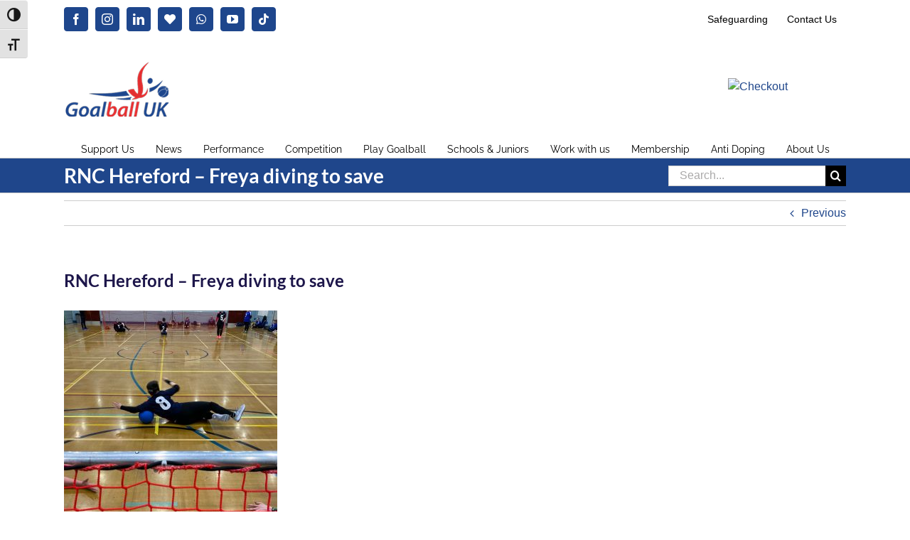

--- FILE ---
content_type: text/html; charset=UTF-8
request_url: https://goalballuk.com/intermediate-south-matchday-3-the-chase-is-on/rnc-hereford-freya-diving-to-save/
body_size: 17503
content:
<!DOCTYPE html>
<html class="avada-html-layout-wide avada-html-header-position-top" dir="ltr" lang="en-GB" prefix="og: https://ogp.me/ns#" prefix="og: http://ogp.me/ns# fb: http://ogp.me/ns/fb#">
<head>
	<meta http-equiv="X-UA-Compatible" content="IE=edge" />
	<meta http-equiv="Content-Type" content="text/html; charset=utf-8"/>
	<meta name="viewport" content="width=device-width, initial-scale=1" />
	<title>RNC Hereford – Freya diving to save - Goalball UK</title>
	<style>img:is([sizes="auto" i], [sizes^="auto," i]) { contain-intrinsic-size: 3000px 1500px }</style>
	
		<!-- All in One SEO 4.9.3 - aioseo.com -->
	<meta name="robots" content="max-image-preview:large" />
	<meta name="author" content="Goalball UK"/>
	<link rel="canonical" href="https://goalballuk.com/intermediate-south-matchday-3-the-chase-is-on/rnc-hereford-freya-diving-to-save/" />
	<meta name="generator" content="All in One SEO (AIOSEO) 4.9.3" />
		<meta property="og:locale" content="en_GB" />
		<meta property="og:site_name" content="Goalball UK - Transforming lives" />
		<meta property="og:type" content="article" />
		<meta property="og:title" content="RNC Hereford – Freya diving to save - Goalball UK" />
		<meta property="og:url" content="https://goalballuk.com/intermediate-south-matchday-3-the-chase-is-on/rnc-hereford-freya-diving-to-save/" />
		<meta property="article:published_time" content="2022-04-01T14:13:40+00:00" />
		<meta property="article:modified_time" content="2022-04-01T14:17:14+00:00" />
		<meta property="article:publisher" content="https://www.facebook.com/GoalballUK" />
		<meta name="twitter:card" content="summary_large_image" />
		<meta name="twitter:site" content="@GoalballUK" />
		<meta name="twitter:title" content="RNC Hereford – Freya diving to save - Goalball UK" />
		<meta name="twitter:creator" content="@GoalballUK" />
		<script type="application/ld+json" class="aioseo-schema">
			{"@context":"https:\/\/schema.org","@graph":[{"@type":"BreadcrumbList","@id":"https:\/\/goalballuk.com\/intermediate-south-matchday-3-the-chase-is-on\/rnc-hereford-freya-diving-to-save\/#breadcrumblist","itemListElement":[{"@type":"ListItem","@id":"https:\/\/goalballuk.com#listItem","position":1,"name":"Home","item":"https:\/\/goalballuk.com","nextItem":{"@type":"ListItem","@id":"https:\/\/goalballuk.com\/intermediate-south-matchday-3-the-chase-is-on\/rnc-hereford-freya-diving-to-save\/#listItem","name":"RNC Hereford &#8211; Freya diving to save"}},{"@type":"ListItem","@id":"https:\/\/goalballuk.com\/intermediate-south-matchday-3-the-chase-is-on\/rnc-hereford-freya-diving-to-save\/#listItem","position":2,"name":"RNC Hereford &#8211; Freya diving to save","previousItem":{"@type":"ListItem","@id":"https:\/\/goalballuk.com#listItem","name":"Home"}}]},{"@type":"ItemPage","@id":"https:\/\/goalballuk.com\/intermediate-south-matchday-3-the-chase-is-on\/rnc-hereford-freya-diving-to-save\/#itempage","url":"https:\/\/goalballuk.com\/intermediate-south-matchday-3-the-chase-is-on\/rnc-hereford-freya-diving-to-save\/","name":"RNC Hereford \u2013 Freya diving to save - Goalball UK","inLanguage":"en-GB","isPartOf":{"@id":"https:\/\/goalballuk.com\/#website"},"breadcrumb":{"@id":"https:\/\/goalballuk.com\/intermediate-south-matchday-3-the-chase-is-on\/rnc-hereford-freya-diving-to-save\/#breadcrumblist"},"author":{"@id":"https:\/\/goalballuk.com\/author\/gavinclausen\/#author"},"creator":{"@id":"https:\/\/goalballuk.com\/author\/gavinclausen\/#author"},"datePublished":"2022-04-01T15:13:40+01:00","dateModified":"2022-04-01T15:17:14+01:00"},{"@type":"Organization","@id":"https:\/\/goalballuk.com\/#organization","name":"Goalball UK","description":"Transforming lives","url":"https:\/\/goalballuk.com\/","logo":{"@type":"ImageObject","url":"https:\/\/goalballuk.com\/wp-content\/uploads\/2020\/03\/cropped-goalball_logo_square.jpg","@id":"https:\/\/goalballuk.com\/intermediate-south-matchday-3-the-chase-is-on\/rnc-hereford-freya-diving-to-save\/#organizationLogo","width":512,"height":512,"caption":"The goalball UK logo in red and blue on a white background"},"image":{"@id":"https:\/\/goalballuk.com\/intermediate-south-matchday-3-the-chase-is-on\/rnc-hereford-freya-diving-to-save\/#organizationLogo"},"sameAs":["https:\/\/www.facebook.com\/GoalballUK","https:\/\/twitter.com\/GoalballUK","https:\/\/www.instagram.com\/goalballuk\/","https:\/\/www.tiktok.com\/@goalballuk","https:\/\/www.youtube.com\/channel\/UC3ssPn9jizFD3cm5ABRwqtg","https:\/\/www.linkedin.com\/company\/goalballuk"]},{"@type":"Person","@id":"https:\/\/goalballuk.com\/author\/gavinclausen\/#author","url":"https:\/\/goalballuk.com\/author\/gavinclausen\/","name":"Goalball UK","image":{"@type":"ImageObject","@id":"https:\/\/goalballuk.com\/intermediate-south-matchday-3-the-chase-is-on\/rnc-hereford-freya-diving-to-save\/#authorImage","url":"https:\/\/secure.gravatar.com\/avatar\/dd504b660c6a6758e904b6406bee2ac25b086a694c88feff97ff030c2994625c?s=96&d=blank&r=g","width":96,"height":96,"caption":"Goalball UK"}},{"@type":"WebSite","@id":"https:\/\/goalballuk.com\/#website","url":"https:\/\/goalballuk.com\/","name":"Goalball UK","description":"Transforming lives","inLanguage":"en-GB","publisher":{"@id":"https:\/\/goalballuk.com\/#organization"}}]}
		</script>
		<!-- All in One SEO -->

<link rel="alternate" type="application/rss+xml" title="Goalball UK &raquo; Feed" href="https://goalballuk.com/feed/" />
<link rel="alternate" type="application/rss+xml" title="Goalball UK &raquo; Comments Feed" href="https://goalballuk.com/comments/feed/" />
<link rel="alternate" type="text/calendar" title="Goalball UK &raquo; iCal Feed" href="https://goalballuk.com/events/?ical=1" />
								<link rel="icon" href="https://goalballuk.com/wp-content/uploads/2020/03/player-logo.jpg" type="image/jpeg" />
		
					<!-- Apple Touch Icon -->
						<link rel="apple-touch-icon" sizes="180x180" href="https://goalballuk.com/wp-content/uploads/2020/03/player-logo.jpg" type="image/jpeg">
		
					<!-- Android Icon -->
						<link rel="icon" sizes="192x192" href="https://goalballuk.com/wp-content/uploads/2020/03/player-logo.jpg" type="image/jpeg">
		
					<!-- MS Edge Icon -->
						<meta name="msapplication-TileImage" content="https://goalballuk.com/wp-content/uploads/2020/03/player-logo.jpg" type="image/jpeg">
						<!-- This site uses the Google Analytics by MonsterInsights plugin v9.11.1 - Using Analytics tracking - https://www.monsterinsights.com/ -->
							<script src="//www.googletagmanager.com/gtag/js?id=G-BS934SQM6M"  data-cfasync="false" data-wpfc-render="false" type="text/javascript" async></script>
			<script data-cfasync="false" data-wpfc-render="false" type="text/javascript">
				var mi_version = '9.11.1';
				var mi_track_user = true;
				var mi_no_track_reason = '';
								var MonsterInsightsDefaultLocations = {"page_location":"https:\/\/goalballuk.com\/intermediate-south-matchday-3-the-chase-is-on\/rnc-hereford-freya-diving-to-save\/"};
								if ( typeof MonsterInsightsPrivacyGuardFilter === 'function' ) {
					var MonsterInsightsLocations = (typeof MonsterInsightsExcludeQuery === 'object') ? MonsterInsightsPrivacyGuardFilter( MonsterInsightsExcludeQuery ) : MonsterInsightsPrivacyGuardFilter( MonsterInsightsDefaultLocations );
				} else {
					var MonsterInsightsLocations = (typeof MonsterInsightsExcludeQuery === 'object') ? MonsterInsightsExcludeQuery : MonsterInsightsDefaultLocations;
				}

								var disableStrs = [
										'ga-disable-G-BS934SQM6M',
									];

				/* Function to detect opted out users */
				function __gtagTrackerIsOptedOut() {
					for (var index = 0; index < disableStrs.length; index++) {
						if (document.cookie.indexOf(disableStrs[index] + '=true') > -1) {
							return true;
						}
					}

					return false;
				}

				/* Disable tracking if the opt-out cookie exists. */
				if (__gtagTrackerIsOptedOut()) {
					for (var index = 0; index < disableStrs.length; index++) {
						window[disableStrs[index]] = true;
					}
				}

				/* Opt-out function */
				function __gtagTrackerOptout() {
					for (var index = 0; index < disableStrs.length; index++) {
						document.cookie = disableStrs[index] + '=true; expires=Thu, 31 Dec 2099 23:59:59 UTC; path=/';
						window[disableStrs[index]] = true;
					}
				}

				if ('undefined' === typeof gaOptout) {
					function gaOptout() {
						__gtagTrackerOptout();
					}
				}
								window.dataLayer = window.dataLayer || [];

				window.MonsterInsightsDualTracker = {
					helpers: {},
					trackers: {},
				};
				if (mi_track_user) {
					function __gtagDataLayer() {
						dataLayer.push(arguments);
					}

					function __gtagTracker(type, name, parameters) {
						if (!parameters) {
							parameters = {};
						}

						if (parameters.send_to) {
							__gtagDataLayer.apply(null, arguments);
							return;
						}

						if (type === 'event') {
														parameters.send_to = monsterinsights_frontend.v4_id;
							var hookName = name;
							if (typeof parameters['event_category'] !== 'undefined') {
								hookName = parameters['event_category'] + ':' + name;
							}

							if (typeof MonsterInsightsDualTracker.trackers[hookName] !== 'undefined') {
								MonsterInsightsDualTracker.trackers[hookName](parameters);
							} else {
								__gtagDataLayer('event', name, parameters);
							}
							
						} else {
							__gtagDataLayer.apply(null, arguments);
						}
					}

					__gtagTracker('js', new Date());
					__gtagTracker('set', {
						'developer_id.dZGIzZG': true,
											});
					if ( MonsterInsightsLocations.page_location ) {
						__gtagTracker('set', MonsterInsightsLocations);
					}
										__gtagTracker('config', 'G-BS934SQM6M', {"forceSSL":"true","link_attribution":"true"} );
										window.gtag = __gtagTracker;										(function () {
						/* https://developers.google.com/analytics/devguides/collection/analyticsjs/ */
						/* ga and __gaTracker compatibility shim. */
						var noopfn = function () {
							return null;
						};
						var newtracker = function () {
							return new Tracker();
						};
						var Tracker = function () {
							return null;
						};
						var p = Tracker.prototype;
						p.get = noopfn;
						p.set = noopfn;
						p.send = function () {
							var args = Array.prototype.slice.call(arguments);
							args.unshift('send');
							__gaTracker.apply(null, args);
						};
						var __gaTracker = function () {
							var len = arguments.length;
							if (len === 0) {
								return;
							}
							var f = arguments[len - 1];
							if (typeof f !== 'object' || f === null || typeof f.hitCallback !== 'function') {
								if ('send' === arguments[0]) {
									var hitConverted, hitObject = false, action;
									if ('event' === arguments[1]) {
										if ('undefined' !== typeof arguments[3]) {
											hitObject = {
												'eventAction': arguments[3],
												'eventCategory': arguments[2],
												'eventLabel': arguments[4],
												'value': arguments[5] ? arguments[5] : 1,
											}
										}
									}
									if ('pageview' === arguments[1]) {
										if ('undefined' !== typeof arguments[2]) {
											hitObject = {
												'eventAction': 'page_view',
												'page_path': arguments[2],
											}
										}
									}
									if (typeof arguments[2] === 'object') {
										hitObject = arguments[2];
									}
									if (typeof arguments[5] === 'object') {
										Object.assign(hitObject, arguments[5]);
									}
									if ('undefined' !== typeof arguments[1].hitType) {
										hitObject = arguments[1];
										if ('pageview' === hitObject.hitType) {
											hitObject.eventAction = 'page_view';
										}
									}
									if (hitObject) {
										action = 'timing' === arguments[1].hitType ? 'timing_complete' : hitObject.eventAction;
										hitConverted = mapArgs(hitObject);
										__gtagTracker('event', action, hitConverted);
									}
								}
								return;
							}

							function mapArgs(args) {
								var arg, hit = {};
								var gaMap = {
									'eventCategory': 'event_category',
									'eventAction': 'event_action',
									'eventLabel': 'event_label',
									'eventValue': 'event_value',
									'nonInteraction': 'non_interaction',
									'timingCategory': 'event_category',
									'timingVar': 'name',
									'timingValue': 'value',
									'timingLabel': 'event_label',
									'page': 'page_path',
									'location': 'page_location',
									'title': 'page_title',
									'referrer' : 'page_referrer',
								};
								for (arg in args) {
																		if (!(!args.hasOwnProperty(arg) || !gaMap.hasOwnProperty(arg))) {
										hit[gaMap[arg]] = args[arg];
									} else {
										hit[arg] = args[arg];
									}
								}
								return hit;
							}

							try {
								f.hitCallback();
							} catch (ex) {
							}
						};
						__gaTracker.create = newtracker;
						__gaTracker.getByName = newtracker;
						__gaTracker.getAll = function () {
							return [];
						};
						__gaTracker.remove = noopfn;
						__gaTracker.loaded = true;
						window['__gaTracker'] = __gaTracker;
					})();
									} else {
										console.log("");
					(function () {
						function __gtagTracker() {
							return null;
						}

						window['__gtagTracker'] = __gtagTracker;
						window['gtag'] = __gtagTracker;
					})();
									}
			</script>
							<!-- / Google Analytics by MonsterInsights -->
		<script type="text/javascript">
/* <![CDATA[ */
window._wpemojiSettings = {"baseUrl":"https:\/\/s.w.org\/images\/core\/emoji\/16.0.1\/72x72\/","ext":".png","svgUrl":"https:\/\/s.w.org\/images\/core\/emoji\/16.0.1\/svg\/","svgExt":".svg","source":{"concatemoji":"https:\/\/goalballuk.com\/wp-includes\/js\/wp-emoji-release.min.js?ver=6.8.3"}};
/*! This file is auto-generated */
!function(s,n){var o,i,e;function c(e){try{var t={supportTests:e,timestamp:(new Date).valueOf()};sessionStorage.setItem(o,JSON.stringify(t))}catch(e){}}function p(e,t,n){e.clearRect(0,0,e.canvas.width,e.canvas.height),e.fillText(t,0,0);var t=new Uint32Array(e.getImageData(0,0,e.canvas.width,e.canvas.height).data),a=(e.clearRect(0,0,e.canvas.width,e.canvas.height),e.fillText(n,0,0),new Uint32Array(e.getImageData(0,0,e.canvas.width,e.canvas.height).data));return t.every(function(e,t){return e===a[t]})}function u(e,t){e.clearRect(0,0,e.canvas.width,e.canvas.height),e.fillText(t,0,0);for(var n=e.getImageData(16,16,1,1),a=0;a<n.data.length;a++)if(0!==n.data[a])return!1;return!0}function f(e,t,n,a){switch(t){case"flag":return n(e,"\ud83c\udff3\ufe0f\u200d\u26a7\ufe0f","\ud83c\udff3\ufe0f\u200b\u26a7\ufe0f")?!1:!n(e,"\ud83c\udde8\ud83c\uddf6","\ud83c\udde8\u200b\ud83c\uddf6")&&!n(e,"\ud83c\udff4\udb40\udc67\udb40\udc62\udb40\udc65\udb40\udc6e\udb40\udc67\udb40\udc7f","\ud83c\udff4\u200b\udb40\udc67\u200b\udb40\udc62\u200b\udb40\udc65\u200b\udb40\udc6e\u200b\udb40\udc67\u200b\udb40\udc7f");case"emoji":return!a(e,"\ud83e\udedf")}return!1}function g(e,t,n,a){var r="undefined"!=typeof WorkerGlobalScope&&self instanceof WorkerGlobalScope?new OffscreenCanvas(300,150):s.createElement("canvas"),o=r.getContext("2d",{willReadFrequently:!0}),i=(o.textBaseline="top",o.font="600 32px Arial",{});return e.forEach(function(e){i[e]=t(o,e,n,a)}),i}function t(e){var t=s.createElement("script");t.src=e,t.defer=!0,s.head.appendChild(t)}"undefined"!=typeof Promise&&(o="wpEmojiSettingsSupports",i=["flag","emoji"],n.supports={everything:!0,everythingExceptFlag:!0},e=new Promise(function(e){s.addEventListener("DOMContentLoaded",e,{once:!0})}),new Promise(function(t){var n=function(){try{var e=JSON.parse(sessionStorage.getItem(o));if("object"==typeof e&&"number"==typeof e.timestamp&&(new Date).valueOf()<e.timestamp+604800&&"object"==typeof e.supportTests)return e.supportTests}catch(e){}return null}();if(!n){if("undefined"!=typeof Worker&&"undefined"!=typeof OffscreenCanvas&&"undefined"!=typeof URL&&URL.createObjectURL&&"undefined"!=typeof Blob)try{var e="postMessage("+g.toString()+"("+[JSON.stringify(i),f.toString(),p.toString(),u.toString()].join(",")+"));",a=new Blob([e],{type:"text/javascript"}),r=new Worker(URL.createObjectURL(a),{name:"wpTestEmojiSupports"});return void(r.onmessage=function(e){c(n=e.data),r.terminate(),t(n)})}catch(e){}c(n=g(i,f,p,u))}t(n)}).then(function(e){for(var t in e)n.supports[t]=e[t],n.supports.everything=n.supports.everything&&n.supports[t],"flag"!==t&&(n.supports.everythingExceptFlag=n.supports.everythingExceptFlag&&n.supports[t]);n.supports.everythingExceptFlag=n.supports.everythingExceptFlag&&!n.supports.flag,n.DOMReady=!1,n.readyCallback=function(){n.DOMReady=!0}}).then(function(){return e}).then(function(){var e;n.supports.everything||(n.readyCallback(),(e=n.source||{}).concatemoji?t(e.concatemoji):e.wpemoji&&e.twemoji&&(t(e.twemoji),t(e.wpemoji)))}))}((window,document),window._wpemojiSettings);
/* ]]> */
</script>
<style id='wp-emoji-styles-inline-css' type='text/css'>

	img.wp-smiley, img.emoji {
		display: inline !important;
		border: none !important;
		box-shadow: none !important;
		height: 1em !important;
		width: 1em !important;
		margin: 0 0.07em !important;
		vertical-align: -0.1em !important;
		background: none !important;
		padding: 0 !important;
	}
</style>
<link rel='stylesheet' id='aioseo/css/src/vue/standalone/blocks/table-of-contents/global.scss-css' href='https://goalballuk.com/wp-content/plugins/all-in-one-seo-pack/dist/Lite/assets/css/table-of-contents/global.e90f6d47.css?ver=4.9.3' type='text/css' media='all' />
<link rel='stylesheet' id='menu-image-css' href='https://goalballuk.com/wp-content/plugins/menu-image/includes/css/menu-image.css?ver=3.13' type='text/css' media='all' />
<link rel='stylesheet' id='dashicons-css' href='https://goalballuk.com/wp-includes/css/dashicons.min.css?ver=6.8.3' type='text/css' media='all' />
<link rel='stylesheet' id='contact-form-7-css' href='https://goalballuk.com/wp-content/plugins/contact-form-7/includes/css/styles.css?ver=6.1.4' type='text/css' media='all' />
<link rel='stylesheet' id='ui-font-css' href='https://goalballuk.com/wp-content/plugins/wp-accessibility/toolbar/fonts/css/a11y-toolbar.css?ver=2.2.6' type='text/css' media='all' />
<link rel='stylesheet' id='wpa-toolbar-css' href='https://goalballuk.com/wp-content/plugins/wp-accessibility/toolbar/css/a11y.css?ver=2.2.6' type='text/css' media='all' />
<style id='wpa-toolbar-inline-css' type='text/css'>
.a11y-toolbar ul li button { font-size: 1.2em !important; }
</style>
<link rel='stylesheet' id='ui-fontsize.css-css' href='https://goalballuk.com/wp-content/plugins/wp-accessibility/toolbar/css/a11y-fontsize.css?ver=2.2.6' type='text/css' media='all' />
<style id='ui-fontsize.css-inline-css' type='text/css'>
html { --wpa-font-size: clamp( 24px, 1.5rem, 36px ); --wpa-h1-size : clamp( 48px, 3rem, 72px ); --wpa-h2-size : clamp( 40px, 2.5rem, 60px ); --wpa-h3-size : clamp( 32px, 2rem, 48px ); --wpa-h4-size : clamp( 28px, 1.75rem, 42px ); --wpa-sub-list-size: 1.1em; --wpa-sub-sub-list-size: 1em; } 
</style>
<link rel='stylesheet' id='wpa-style-css' href='https://goalballuk.com/wp-content/plugins/wp-accessibility/css/wpa-style.css?ver=2.2.6' type='text/css' media='all' />
<style id='wpa-style-inline-css' type='text/css'>

.wpa-visible-ltr#skiplinks a,  .wpa-visible-ltr#skiplinks a:visited {
	
}
.wpa-visible-ltr#skiplinks a:active, .wpa-visible-ltr#skiplinks a:hover, .wpa-visible-ltr#skiplinks a:focus {
	
}
	:root { --admin-bar-top : 7px; }
</style>
<link rel='stylesheet' id='mc4wp-form-themes-css' href='https://goalballuk.com/wp-content/plugins/mailchimp-for-wp/assets/css/form-themes.css?ver=4.10.9' type='text/css' media='all' />
<link rel='stylesheet' id='recent-posts-widget-with-thumbnails-public-style-css' href='https://goalballuk.com/wp-content/plugins/recent-posts-widget-with-thumbnails/public.css?ver=7.1.1' type='text/css' media='all' />
<link rel='stylesheet' id='tablepress-default-css' href='https://goalballuk.com/wp-content/plugins/tablepress/css/build/default.css?ver=3.2.6' type='text/css' media='all' />
<link rel='stylesheet' id='fusion-dynamic-css-css' href='https://goalballuk.com/wp-content/uploads/fusion-styles/2913d480cfd53f16acd309681288511e.min.css?ver=3.14.2' type='text/css' media='all' />
<script type="text/javascript" src="https://goalballuk.com/wp-content/plugins/google-analytics-for-wordpress/assets/js/frontend-gtag.min.js?ver=9.11.1" id="monsterinsights-frontend-script-js" async="async" data-wp-strategy="async"></script>
<script data-cfasync="false" data-wpfc-render="false" type="text/javascript" id='monsterinsights-frontend-script-js-extra'>/* <![CDATA[ */
var monsterinsights_frontend = {"js_events_tracking":"true","download_extensions":"doc,pdf,ppt,zip,xls,docx,pptx,xlsx","inbound_paths":"[{\"path\":\"\\\/go\\\/\",\"label\":\"affiliate\"},{\"path\":\"\\\/recommend\\\/\",\"label\":\"affiliate\"}]","home_url":"https:\/\/goalballuk.com","hash_tracking":"false","v4_id":"G-BS934SQM6M"};/* ]]> */
</script>
<link rel="https://api.w.org/" href="https://goalballuk.com/wp-json/" /><link rel="alternate" title="JSON" type="application/json" href="https://goalballuk.com/wp-json/wp/v2/media/25526" /><link rel="EditURI" type="application/rsd+xml" title="RSD" href="https://goalballuk.com/xmlrpc.php?rsd" />
<meta name="generator" content="WordPress 6.8.3" />
<link rel='shortlink' href='https://goalballuk.com/?p=25526' />
<link rel="alternate" title="oEmbed (JSON)" type="application/json+oembed" href="https://goalballuk.com/wp-json/oembed/1.0/embed?url=https%3A%2F%2Fgoalballuk.com%2Fintermediate-south-matchday-3-the-chase-is-on%2Frnc-hereford-freya-diving-to-save%2F" />
<link rel="alternate" title="oEmbed (XML)" type="text/xml+oembed" href="https://goalballuk.com/wp-json/oembed/1.0/embed?url=https%3A%2F%2Fgoalballuk.com%2Fintermediate-south-matchday-3-the-chase-is-on%2Frnc-hereford-freya-diving-to-save%2F&#038;format=xml" />
<meta name="tec-api-version" content="v1"><meta name="tec-api-origin" content="https://goalballuk.com"><link rel="alternate" href="https://goalballuk.com/wp-json/tribe/events/v1/" /><style type="text/css" id="css-fb-visibility">@media screen and (max-width: 640px){.fusion-no-small-visibility{display:none !important;}body .sm-text-align-center{text-align:center !important;}body .sm-text-align-left{text-align:left !important;}body .sm-text-align-right{text-align:right !important;}body .sm-text-align-justify{text-align:justify !important;}body .sm-flex-align-center{justify-content:center !important;}body .sm-flex-align-flex-start{justify-content:flex-start !important;}body .sm-flex-align-flex-end{justify-content:flex-end !important;}body .sm-mx-auto{margin-left:auto !important;margin-right:auto !important;}body .sm-ml-auto{margin-left:auto !important;}body .sm-mr-auto{margin-right:auto !important;}body .fusion-absolute-position-small{position:absolute;width:100%;}.awb-sticky.awb-sticky-small{ position: sticky; top: var(--awb-sticky-offset,0); }}@media screen and (min-width: 641px) and (max-width: 1024px){.fusion-no-medium-visibility{display:none !important;}body .md-text-align-center{text-align:center !important;}body .md-text-align-left{text-align:left !important;}body .md-text-align-right{text-align:right !important;}body .md-text-align-justify{text-align:justify !important;}body .md-flex-align-center{justify-content:center !important;}body .md-flex-align-flex-start{justify-content:flex-start !important;}body .md-flex-align-flex-end{justify-content:flex-end !important;}body .md-mx-auto{margin-left:auto !important;margin-right:auto !important;}body .md-ml-auto{margin-left:auto !important;}body .md-mr-auto{margin-right:auto !important;}body .fusion-absolute-position-medium{position:absolute;width:100%;}.awb-sticky.awb-sticky-medium{ position: sticky; top: var(--awb-sticky-offset,0); }}@media screen and (min-width: 1025px){.fusion-no-large-visibility{display:none !important;}body .lg-text-align-center{text-align:center !important;}body .lg-text-align-left{text-align:left !important;}body .lg-text-align-right{text-align:right !important;}body .lg-text-align-justify{text-align:justify !important;}body .lg-flex-align-center{justify-content:center !important;}body .lg-flex-align-flex-start{justify-content:flex-start !important;}body .lg-flex-align-flex-end{justify-content:flex-end !important;}body .lg-mx-auto{margin-left:auto !important;margin-right:auto !important;}body .lg-ml-auto{margin-left:auto !important;}body .lg-mr-auto{margin-right:auto !important;}body .fusion-absolute-position-large{position:absolute;width:100%;}.awb-sticky.awb-sticky-large{ position: sticky; top: var(--awb-sticky-offset,0); }}</style><style type="text/css" id="custom-background-css">
body.custom-background { background-color: #ffffff; }
</style>
			<script type="text/javascript">
			var doc = document.documentElement;
			doc.setAttribute( 'data-useragent', navigator.userAgent );
		</script>
		<script>
  (function(i,s,o,g,r,a,m){i['GoogleAnalyticsObject']=r;i[r]=i[r]||function(){
  (i[r].q=i[r].q||[]).push(arguments)},i[r].l=1*new Date();a=s.createElement(o),
  m=s.getElementsByTagName(o)[0];a.async=1;a.src=g;m.parentNode.insertBefore(a,m)
  })(window,document,'script','//www.google-analytics.com/analytics.js','ga');
 
  ga('create', 'UA-58860700-1', 'auto');
  ga('send', 'pageview');
 
</script>
	</head>

<body data-rsssl=1 class="attachment wp-singular attachment-template-default single single-attachment postid-25526 attachmentid-25526 attachment-jpeg custom-background wp-theme-Avada wpa-excerpt tribe-no-js fusion-image-hovers fusion-pagination-sizing fusion-button_type-flat fusion-button_span-no fusion-button_gradient-linear avada-image-rollover-circle-no avada-image-rollover-no fusion-body ltr no-tablet-sticky-header no-mobile-sticky-header avada-has-rev-slider-styles fusion-disable-outline fusion-sub-menu-fade mobile-logo-pos-left layout-wide-mode avada-has-boxed-modal-shadow-none layout-scroll-offset-full avada-has-zero-margin-offset-top fusion-top-header menu-text-align-center mobile-menu-design-modern fusion-show-pagination-text fusion-header-layout-v4 avada-responsive avada-footer-fx-none avada-menu-highlight-style-bar fusion-search-form-classic fusion-main-menu-search-overlay fusion-avatar-square avada-sticky-shrinkage avada-dropdown-styles avada-blog-layout-grid avada-blog-archive-layout-grid avada-ec-not-100-width avada-ec-meta-layout-sidebar avada-header-shadow-no avada-menu-icon-position-left avada-has-megamenu-shadow avada-has-mainmenu-dropdown-divider avada-has-mobile-menu-search avada-has-titlebar-bar_and_content avada-has-pagination-padding avada-flyout-menu-direction-fade avada-ec-views-v2" data-awb-post-id="25526">
		<a class="skip-link screen-reader-text" href="#content">Skip to content</a>

	<div id="boxed-wrapper">
		
		<div id="wrapper" class="fusion-wrapper">
			<div id="home" style="position:relative;top:-1px;"></div>
							
					
			<header class="fusion-header-wrapper">
				<div class="fusion-header-v4 fusion-logo-alignment fusion-logo-left fusion-sticky-menu- fusion-sticky-logo-1 fusion-mobile-logo-1 fusion-sticky-menu-only fusion-header-menu-align-center fusion-mobile-menu-design-modern">
					
<div class="fusion-secondary-header">
	<div class="fusion-row">
					<div class="fusion-alignleft">
				<div class="fusion-social-links-header"><div class="fusion-social-networks boxed-icons"><div class="fusion-social-networks-wrapper"><a  class="fusion-social-network-icon fusion-tooltip fusion-facebook awb-icon-facebook" style data-placement="top" data-title="Facebook" data-toggle="tooltip" title="Facebook" href="https://www.facebook.com/GoalballUK" target="_blank" rel="noreferrer"><span class="screen-reader-text">Facebook</span></a><a  class="fusion-social-network-icon fusion-tooltip fusion-instagram awb-icon-instagram" style data-placement="top" data-title="Instagram" data-toggle="tooltip" title="Instagram" href="https://www.instagram.com/goalballuk/" target="_blank" rel="noopener noreferrer"><span class="screen-reader-text">Instagram</span></a><a  class="fusion-social-network-icon fusion-tooltip fusion-linkedin awb-icon-linkedin" style data-placement="top" data-title="LinkedIn" data-toggle="tooltip" title="LinkedIn" href="https://www.linkedin.com/company/goalballuk" target="_blank" rel="noopener noreferrer"><span class="screen-reader-text">LinkedIn</span></a><a  class="awb-custom-icon fusion-social-network-icon fusion-tooltip fa-heart fas" style="position:relative;" data-placement="top" data-title="Blue.Sky" data-toggle="tooltip" title="Blue.Sky" href="https://bsky.app/profile/goalballuk.bsky.social" target="_blank" rel="noopener noreferrer"><span class="screen-reader-text">Blue.Sky</span></a><a  class="fusion-social-network-icon fusion-tooltip fa-whatsapp fab" style data-placement="top" data-title="WhatsApp" data-toggle="tooltip" title="WhatsApp" href="https://whatsapp.com/channel/0029VantZM65Ui2UWPHMea0X" target="_blank" rel="noopener noreferrer"><span class="screen-reader-text">WhatsApp</span></a><a  class="fusion-social-network-icon fusion-tooltip fusion-youtube awb-icon-youtube" style data-placement="top" data-title="YouTube" data-toggle="tooltip" title="YouTube" href="https://www.youtube.com/channel/UC3ssPn9jizFD3cm5ABRwqtg" target="_blank" rel="noopener noreferrer"><span class="screen-reader-text">YouTube</span></a><a  class="fusion-social-network-icon fusion-tooltip fusion-tiktok awb-icon-tiktok fusion-last-social-icon" style data-placement="top" data-title="Tiktok" data-toggle="tooltip" title="Tiktok" href="https://www.tiktok.com/@goalballuk" target="_blank" rel="noopener noreferrer"><span class="screen-reader-text">Tiktok</span></a></div></div></div>			</div>
							<div class="fusion-alignright">
				<nav class="fusion-secondary-menu" role="navigation" aria-label="Secondary Menu"><ul id="menu-top" class="menu"><li  id="menu-item-41084"  class="menu-item menu-item-type-post_type menu-item-object-page menu-item-41084"  data-item-id="41084"><a  href="https://goalballuk.com/safeguarding/" class="fusion-bar-highlight"><span class="menu-text">Safeguarding</span></a></li><li  id="menu-item-41085"  class="menu-item menu-item-type-post_type menu-item-object-page menu-item-41085"  data-item-id="41085"><a  href="https://goalballuk.com/about-us/contact-us/" class="fusion-bar-highlight"><span class="menu-text">Contact Us</span></a></li></ul></nav><nav class="fusion-mobile-nav-holder fusion-mobile-menu-text-align-left" aria-label="Secondary Mobile Menu"></nav>			</div>
			</div>
</div>
<div class="fusion-header-sticky-height"></div>
<div class="fusion-sticky-header-wrapper"> <!-- start fusion sticky header wrapper -->
	<div class="fusion-header">
		<div class="fusion-row">
							<div class="fusion-logo" data-margin-top="0px" data-margin-bottom="0px" data-margin-left="0px" data-margin-right="0px">
			<a class="fusion-logo-link"  href="https://goalballuk.com/" >

						<!-- standard logo -->
			<img src="https://goalballuk.com/wp-content/uploads/2014/11/goalballuk_logo3.png" srcset="https://goalballuk.com/wp-content/uploads/2014/11/goalballuk_logo3.png 1x, https://goalballuk.com/wp-content/uploads/2014/11/img-goalball-logo-retina.png 2x" width="148" height="80" style="max-height:80px;height:auto;" alt="Goalball UK Logo" data-retina_logo_url="https://goalballuk.com/wp-content/uploads/2014/11/img-goalball-logo-retina.png" class="fusion-standard-logo" />

											<!-- mobile logo -->
				<img src="https://goalballuk.com/wp-content/uploads/2014/11/goalballuk_logo3.png" srcset="https://goalballuk.com/wp-content/uploads/2014/11/goalballuk_logo3.png 1x, https://goalballuk.com/wp-content/uploads/2014/11/img-goalball-logo-retina.png 2x" width="148" height="80" style="max-height:80px;height:auto;" alt="Goalball UK Logo" data-retina_logo_url="https://goalballuk.com/wp-content/uploads/2014/11/img-goalball-logo-retina.png" class="fusion-mobile-logo" />
			
											<!-- sticky header logo -->
				<img src="https://goalballuk.com/wp-content/uploads/2014/11/goalballuk_logo3.png" srcset="https://goalballuk.com/wp-content/uploads/2014/11/goalballuk_logo3.png 1x, https://goalballuk.com/wp-content/uploads/2014/11/img-goalball-logo-retina.png 2x" width="148" height="80" style="max-height:80px;height:auto;" alt="Goalball UK Logo" data-retina_logo_url="https://goalballuk.com/wp-content/uploads/2014/11/img-goalball-logo-retina.png" class="fusion-sticky-logo" />
					</a>
		
<div class="fusion-header-content-3-wrapper">
			<div class="fusion-header-banner">
			<style type="text/css">
a.cc-donation-button-small {
position : relative;
display : block;
height : 31px;
width :166px;
}

 a.cc-donation-button-small > img {
position : absolute;
border : none;
}

 a.cc-donation-button-small > img.cc-hover {
display : none;
}

 a.cc-donation-button-small:hover > img.cc-hover {
display : block;
}
</style>
<a class='cc-donation-button-small' href='https://goalballuk.enthuse.com/donate' target='_blank'>
<img alt='Checkout' src='https://app.enthuse.com/content/images/checkout/buttons-ent/btn_checkout_donate_sm/btn_checkout_donate_sm_004c8e.png' />
</a>		</div>
	</div>
</div>
								<div class="fusion-mobile-menu-icons">
							<a href="#" class="fusion-icon awb-icon-bars" aria-label="Toggle mobile menu" aria-expanded="false"></a>
		
					<a href="#" class="fusion-icon awb-icon-search" aria-label="Toggle mobile search"></a>
		
		
			</div>
			
					</div>
	</div>
	<div class="fusion-secondary-main-menu">
		<div class="fusion-row">
			<nav class="fusion-main-menu" aria-label="Main Menu"><div class="fusion-overlay-search">		<form role="search" class="searchform fusion-search-form  fusion-search-form-classic" method="get" action="https://goalballuk.com/">
			<div class="fusion-search-form-content">

				
				<div class="fusion-search-field search-field">
					<label><span class="screen-reader-text">Search for:</span>
													<input type="search" value="" name="s" class="s" placeholder="Search..." required aria-required="true" aria-label="Search..."/>
											</label>
				</div>
				<div class="fusion-search-button search-button">
					<input type="submit" class="fusion-search-submit searchsubmit" aria-label="Search" value="&#xf002;" />
									</div>

				
			</div>


			
		</form>
		<div class="fusion-search-spacer"></div><a href="#" role="button" aria-label="Close Search" class="fusion-close-search"></a></div><ul id="menu-main-nav" class="fusion-menu"><li  id="menu-item-22074"  class="menu-item menu-item-type-post_type menu-item-object-page menu-item-22074"  data-item-id="22074"><a  href="https://goalballuk.com/support-us/" class="fusion-bar-highlight"><span class="menu-text">Support Us</span></a></li><li  id="menu-item-11028"  class="menu-item menu-item-type-post_type menu-item-object-page current_page_parent menu-item-11028"  data-item-id="11028"><a  href="https://goalballuk.com/news/" class="fusion-bar-highlight"><span class="menu-text">News</span></a></li><li  id="menu-item-27712"  class="menu-item menu-item-type-post_type menu-item-object-page menu-item-27712"  data-item-id="27712"><a  href="https://goalballuk.com/performance/" class="fusion-bar-highlight"><span class="menu-text">Performance</span></a></li><li  id="menu-item-11020"  class="menu-item menu-item-type-post_type menu-item-object-page menu-item-11020"  data-item-id="11020"><a  href="https://goalballuk.com/competition/" class="fusion-bar-highlight"><span class="menu-text">Competition</span></a></li><li  id="menu-item-11021"  class="menu-item menu-item-type-post_type menu-item-object-page menu-item-11021"  data-item-id="11021"><a  href="https://goalballuk.com/the-sport/" class="fusion-bar-highlight"><span class="menu-text">Play Goalball</span></a></li><li  id="menu-item-17365"  class="menu-item menu-item-type-post_type menu-item-object-page menu-item-17365"  data-item-id="17365"><a  href="https://goalballuk.com/school/" class="fusion-bar-highlight"><span class="menu-text">Schools &#038; Juniors</span></a></li><li  id="menu-item-18555"  class="menu-item menu-item-type-post_type menu-item-object-page menu-item-18555"  data-item-id="18555"><a  href="https://goalballuk.com/work-with-us/" class="fusion-bar-highlight"><span class="menu-text">Work with us</span></a></li><li  id="menu-item-23619"  class="menu-item menu-item-type-post_type menu-item-object-page menu-item-23619"  data-item-id="23619"><a  href="https://goalballuk.com/membership/" class="fusion-bar-highlight"><span class="menu-text">Membership</span></a></li><li  id="menu-item-24763"  class="menu-item menu-item-type-post_type menu-item-object-page menu-item-24763"  data-item-id="24763"><a  href="https://goalballuk.com/anti-doping/" class="fusion-bar-highlight"><span class="menu-text">Anti Doping</span></a></li><li  id="menu-item-22407"  class="menu-item menu-item-type-post_type menu-item-object-page menu-item-22407"  data-item-id="22407"><a  href="https://goalballuk.com/about-us/" class="fusion-bar-highlight"><span class="menu-text">About Us</span></a></li></ul></nav>
<nav class="fusion-mobile-nav-holder fusion-mobile-menu-text-align-left" aria-label="Main Menu Mobile"></nav>

			
<div class="fusion-clearfix"></div>
<div class="fusion-mobile-menu-search">
			<form role="search" class="searchform fusion-search-form  fusion-search-form-classic" method="get" action="https://goalballuk.com/">
			<div class="fusion-search-form-content">

				
				<div class="fusion-search-field search-field">
					<label><span class="screen-reader-text">Search for:</span>
													<input type="search" value="" name="s" class="s" placeholder="Search..." required aria-required="true" aria-label="Search..."/>
											</label>
				</div>
				<div class="fusion-search-button search-button">
					<input type="submit" class="fusion-search-submit searchsubmit" aria-label="Search" value="&#xf002;" />
									</div>

				
			</div>


			
		</form>
		</div>
		</div>
	</div>
</div> <!-- end fusion sticky header wrapper -->
				</div>
				<div class="fusion-clearfix"></div>
			</header>
								
							<div id="sliders-container" class="fusion-slider-visibility">
					</div>
				
					
							
			<section class="avada-page-titlebar-wrapper" aria-labelledby="awb-ptb-heading">
	<div class="fusion-page-title-bar fusion-page-title-bar-search fusion-page-title-bar-left">
		<div class="fusion-page-title-row">
			<div class="fusion-page-title-wrapper">
				<div class="fusion-page-title-captions">

																							<h1 id="awb-ptb-heading" class="entry-title">RNC Hereford &#8211; Freya diving to save</h1>

											
					
				</div>

															<div class="fusion-page-title-secondary">
									<form role="search" class="searchform fusion-search-form  fusion-search-form-classic" method="get" action="https://goalballuk.com/">
			<div class="fusion-search-form-content">

				
				<div class="fusion-search-field search-field">
					<label><span class="screen-reader-text">Search for:</span>
													<input type="search" value="" name="s" class="s" placeholder="Search..." required aria-required="true" aria-label="Search..."/>
											</label>
				</div>
				<div class="fusion-search-button search-button">
					<input type="submit" class="fusion-search-submit searchsubmit" aria-label="Search" value="&#xf002;" />
									</div>

				
			</div>


			
		</form>
								</div>
									
			</div>
		</div>
	</div>
</section>

						<main id="main" class="clearfix ">
				<div class="fusion-row" style="">

<section id="content" style="width: 100%;">
			<div class="single-navigation clearfix">
			<a href="https://goalballuk.com/intermediate-south-matchday-3-the-chase-is-on/" rel="prev">Previous</a>					</div>
	
					<article id="post-25526" class="post post-25526 attachment type-attachment status-inherit hentry">
																		<h2 class="entry-title fusion-post-title">RNC Hereford &#8211; Freya diving to save</h2>							
				
						<div class="post-content">
				<p class="attachment"><a data-rel="iLightbox[postimages]" data-title="" data-caption="" href='https://goalballuk.com/wp-content/uploads/2022/04/RNC-Hereford-Freya-diving-to-save.jpg'><img fetchpriority="high" decoding="async" width="300" height="294" src="https://goalballuk.com/wp-content/uploads/2022/04/RNC-Hereford-Freya-diving-to-save-300x294.jpg" class="attachment-medium size-medium lazyload" alt="Freya Gavin of RNC Hereford diving to save a shot, wearing the number 8 jersey in the centre of court." srcset="data:image/svg+xml,%3Csvg%20xmlns%3D%27http%3A%2F%2Fwww.w3.org%2F2000%2Fsvg%27%20width%3D%272048%27%20height%3D%272010%27%20viewBox%3D%270%200%202048%202010%27%3E%3Crect%20width%3D%272048%27%20height%3D%272010%27%20fill-opacity%3D%220%22%2F%3E%3C%2Fsvg%3E" data-orig-src="https://goalballuk.com/wp-content/uploads/2022/04/RNC-Hereford-Freya-diving-to-save-300x294.jpg" data-srcset="https://goalballuk.com/wp-content/uploads/2022/04/RNC-Hereford-Freya-diving-to-save-24x24.jpg 24w, https://goalballuk.com/wp-content/uploads/2022/04/RNC-Hereford-Freya-diving-to-save-36x36.jpg 36w, https://goalballuk.com/wp-content/uploads/2022/04/RNC-Hereford-Freya-diving-to-save-48x48.jpg 48w, https://goalballuk.com/wp-content/uploads/2022/04/RNC-Hereford-Freya-diving-to-save-66x66.jpg 66w, https://goalballuk.com/wp-content/uploads/2022/04/RNC-Hereford-Freya-diving-to-save-200x196.jpg 200w, https://goalballuk.com/wp-content/uploads/2022/04/RNC-Hereford-Freya-diving-to-save-300x294.jpg 300w, https://goalballuk.com/wp-content/uploads/2022/04/RNC-Hereford-Freya-diving-to-save-400x393.jpg 400w, https://goalballuk.com/wp-content/uploads/2022/04/RNC-Hereford-Freya-diving-to-save-600x589.jpg 600w, https://goalballuk.com/wp-content/uploads/2022/04/RNC-Hereford-Freya-diving-to-save-768x754.jpg 768w, https://goalballuk.com/wp-content/uploads/2022/04/RNC-Hereford-Freya-diving-to-save-800x785.jpg 800w, https://goalballuk.com/wp-content/uploads/2022/04/RNC-Hereford-Freya-diving-to-save-1024x1005.jpg 1024w, https://goalballuk.com/wp-content/uploads/2022/04/RNC-Hereford-Freya-diving-to-save-1200x1178.jpg 1200w, https://goalballuk.com/wp-content/uploads/2022/04/RNC-Hereford-Freya-diving-to-save-1536x1508.jpg 1536w" data-sizes="auto" /></a></p>
							</div>

												<div class="fusion-meta-info"><div class="fusion-meta-info-wrapper"><span class="vcard rich-snippet-hidden"><span class="fn"><a href="https://goalballuk.com/author/gavinclausen/" title="Posts by Goalball UK" rel="author">Goalball UK</a></span></span><span class="updated rich-snippet-hidden">2022-04-01T15:17:14+01:00</span><span>April 1st, 2022</span><span class="fusion-inline-sep">|</span></div></div>													<div class="fusion-sharing-box fusion-theme-sharing-box fusion-single-sharing-box">
		<h4>Share This!</h4>
		<div class="fusion-social-networks boxed-icons"><div class="fusion-social-networks-wrapper"><a  class="fusion-social-network-icon fusion-tooltip fusion-facebook awb-icon-facebook" style="color:var(--sharing_social_links_icon_color);background-color:var(--sharing_social_links_box_color);border-color:var(--sharing_social_links_box_color);" data-placement="top" data-title="Facebook" data-toggle="tooltip" title="Facebook" href="https://www.facebook.com/sharer.php?u=https%3A%2F%2Fgoalballuk.com%2Fintermediate-south-matchday-3-the-chase-is-on%2Frnc-hereford-freya-diving-to-save%2F&amp;t=RNC%20Hereford%20%E2%80%93%20Freya%20diving%20to%20save" target="_blank" rel="noreferrer"><span class="screen-reader-text">Facebook</span></a><a  class="fusion-social-network-icon fusion-tooltip fusion-reddit awb-icon-reddit" style="color:var(--sharing_social_links_icon_color);background-color:var(--sharing_social_links_box_color);border-color:var(--sharing_social_links_box_color);" data-placement="top" data-title="Reddit" data-toggle="tooltip" title="Reddit" href="https://reddit.com/submit?url=https://goalballuk.com/intermediate-south-matchday-3-the-chase-is-on/rnc-hereford-freya-diving-to-save/&amp;title=RNC%20Hereford%20%E2%80%93%20Freya%20diving%20to%20save" target="_blank" rel="noopener noreferrer"><span class="screen-reader-text">Reddit</span></a><a  class="fusion-social-network-icon fusion-tooltip fusion-linkedin awb-icon-linkedin" style="color:var(--sharing_social_links_icon_color);background-color:var(--sharing_social_links_box_color);border-color:var(--sharing_social_links_box_color);" data-placement="top" data-title="LinkedIn" data-toggle="tooltip" title="LinkedIn" href="https://www.linkedin.com/shareArticle?mini=true&amp;url=https%3A%2F%2Fgoalballuk.com%2Fintermediate-south-matchday-3-the-chase-is-on%2Frnc-hereford-freya-diving-to-save%2F&amp;title=RNC%20Hereford%20%E2%80%93%20Freya%20diving%20to%20save&amp;summary=" target="_blank" rel="noopener noreferrer"><span class="screen-reader-text">LinkedIn</span></a><a  class="fusion-social-network-icon fusion-tooltip fusion-whatsapp awb-icon-whatsapp" style="color:var(--sharing_social_links_icon_color);background-color:var(--sharing_social_links_box_color);border-color:var(--sharing_social_links_box_color);" data-placement="top" data-title="WhatsApp" data-toggle="tooltip" title="WhatsApp" href="https://api.whatsapp.com/send?text=https%3A%2F%2Fgoalballuk.com%2Fintermediate-south-matchday-3-the-chase-is-on%2Frnc-hereford-freya-diving-to-save%2F" target="_blank" rel="noopener noreferrer"><span class="screen-reader-text">WhatsApp</span></a><a  class="fusion-social-network-icon fusion-tooltip fusion-mail awb-icon-mail fusion-last-social-icon" style="color:var(--sharing_social_links_icon_color);background-color:var(--sharing_social_links_box_color);border-color:var(--sharing_social_links_box_color);" data-placement="top" data-title="Email" data-toggle="tooltip" title="Email" href="mailto:?body=https://goalballuk.com/intermediate-south-matchday-3-the-chase-is-on/rnc-hereford-freya-diving-to-save/&amp;subject=RNC%20Hereford%20%E2%80%93%20Freya%20diving%20to%20save" target="_self" rel="noopener noreferrer"><span class="screen-reader-text">Email</span></a><div class="fusion-clearfix"></div></div></div>	</div>
													
																	</article>
	</section>
						
					</div>  <!-- fusion-row -->
				</main>  <!-- #main -->
				
				
								
					
		<div class="fusion-footer">
					
	<footer class="fusion-footer-widget-area fusion-widget-area fusion-footer-widget-area-center">
		<div class="fusion-row">
			<div class="fusion-columns fusion-columns-5 fusion-widget-area">
				
																									<div class="fusion-column col-lg-2 col-md-2 col-sm-2">
							<section id="media_image-2" class="fusion-footer-widget-column widget widget_media_image" style="border-style: solid;border-color:transparent;border-width:0px;"><a href="https://www.sportengland.org/"><img width="300" height="122" src="https://goalballuk.com/wp-content/uploads/2019/08/Sport-England-Logo-300x122.png" class="image wp-image-17396  attachment-medium size-medium lazyload" alt="Sport England logo" style="max-width: 100%; height: auto;" decoding="async" srcset="data:image/svg+xml,%3Csvg%20xmlns%3D%27http%3A%2F%2Fwww.w3.org%2F2000%2Fsvg%27%20width%3D%271876%27%20height%3D%27763%27%20viewBox%3D%270%200%201876%20763%27%3E%3Crect%20width%3D%271876%27%20height%3D%27763%27%20fill-opacity%3D%220%22%2F%3E%3C%2Fsvg%3E" data-orig-src="https://goalballuk.com/wp-content/uploads/2019/08/Sport-England-Logo-300x122.png" data-srcset="https://goalballuk.com/wp-content/uploads/2019/08/Sport-England-Logo-32x13.png 32w, https://goalballuk.com/wp-content/uploads/2019/08/Sport-England-Logo-128x52.png 128w, https://goalballuk.com/wp-content/uploads/2019/08/Sport-England-Logo-200x81.png 200w, https://goalballuk.com/wp-content/uploads/2019/08/Sport-England-Logo-300x122.png 300w, https://goalballuk.com/wp-content/uploads/2019/08/Sport-England-Logo-400x163.png 400w, https://goalballuk.com/wp-content/uploads/2019/08/Sport-England-Logo-600x244.png 600w, https://goalballuk.com/wp-content/uploads/2019/08/Sport-England-Logo-669x272.png 669w, https://goalballuk.com/wp-content/uploads/2019/08/Sport-England-Logo-768x312.png 768w, https://goalballuk.com/wp-content/uploads/2019/08/Sport-England-Logo-800x325.png 800w, https://goalballuk.com/wp-content/uploads/2019/08/Sport-England-Logo-1024x416.png 1024w, https://goalballuk.com/wp-content/uploads/2019/08/Sport-England-Logo-1200x488.png 1200w, https://goalballuk.com/wp-content/uploads/2019/08/Sport-England-Logo.png 1876w" data-sizes="auto" /></a><div style="clear:both;"></div></section>																					</div>
																										<div class="fusion-column col-lg-2 col-md-2 col-sm-2">
							<section id="media_image-8" class="fusion-footer-widget-column widget widget_media_image" style="border-style: solid;border-color:transparent;border-width:0px;"><a href="https://www.national-lottery.co.uk/"><img width="200" height="123" src="https://goalballuk.com/wp-content/uploads/2022/04/the-national-lottery-regular-landscape-colour-rgb-200x123.png" class="image wp-image-25699  attachment-fusion-200 size-fusion-200 lazyload" alt="National Lottery logo of crossed fingers with blue stars behind" style="max-width: 100%; height: auto;" decoding="async" srcset="data:image/svg+xml,%3Csvg%20xmlns%3D%27http%3A%2F%2Fwww.w3.org%2F2000%2Fsvg%27%20width%3D%273400%27%20height%3D%272090%27%20viewBox%3D%270%200%203400%202090%27%3E%3Crect%20width%3D%273400%27%20height%3D%272090%27%20fill-opacity%3D%220%22%2F%3E%3C%2Fsvg%3E" data-orig-src="https://goalballuk.com/wp-content/uploads/2022/04/the-national-lottery-regular-landscape-colour-rgb-200x123.png" data-srcset="https://goalballuk.com/wp-content/uploads/2022/04/the-national-lottery-regular-landscape-colour-rgb-24x15.png 24w, https://goalballuk.com/wp-content/uploads/2022/04/the-national-lottery-regular-landscape-colour-rgb-36x22.png 36w, https://goalballuk.com/wp-content/uploads/2022/04/the-national-lottery-regular-landscape-colour-rgb-48x30.png 48w, https://goalballuk.com/wp-content/uploads/2022/04/the-national-lottery-regular-landscape-colour-rgb-200x123.png 200w, https://goalballuk.com/wp-content/uploads/2022/04/the-national-lottery-regular-landscape-colour-rgb-300x184.png 300w, https://goalballuk.com/wp-content/uploads/2022/04/the-national-lottery-regular-landscape-colour-rgb-400x246.png 400w, https://goalballuk.com/wp-content/uploads/2022/04/the-national-lottery-regular-landscape-colour-rgb-600x369.png 600w, https://goalballuk.com/wp-content/uploads/2022/04/the-national-lottery-regular-landscape-colour-rgb-768x472.png 768w, https://goalballuk.com/wp-content/uploads/2022/04/the-national-lottery-regular-landscape-colour-rgb-800x492.png 800w, https://goalballuk.com/wp-content/uploads/2022/04/the-national-lottery-regular-landscape-colour-rgb-1024x629.png 1024w, https://goalballuk.com/wp-content/uploads/2022/04/the-national-lottery-regular-landscape-colour-rgb-1200x738.png 1200w, https://goalballuk.com/wp-content/uploads/2022/04/the-national-lottery-regular-landscape-colour-rgb-1536x944.png 1536w" data-sizes="auto" /></a><div style="clear:both;"></div></section>																					</div>
																										<div class="fusion-column col-lg-2 col-md-2 col-sm-2">
							<section id="contact_info-widget-6" class="fusion-footer-widget-column widget contact_info" style="border-style: solid;border-color:transparent;border-width:0px;"><h4 class="widget-title">Contact us</h4>
		<div class="contact-info-container">
							<p class="address">EIS, Coleridge Road, Sheffield. S9 5DA</p>
			
			
			
			
												<p class="email">Email: <a href="mailto:enq&#117;&#105;ries&#64;g&#111;&#97;l&#98;&#97;lluk.&#99;&#111;&#109;">enquiries@goalballuk.com</a></p>
							
							<p class="web">Web: <a href="https://goalballuk.com/">https://goalballuk.com/</a></p>
					</div>
		<div style="clear:both;"></div></section>																					</div>
																										<div class="fusion-column col-lg-2 col-md-2 col-sm-2">
							<section id="media_image-9" class="fusion-footer-widget-column widget widget_media_image" style="border-style: solid;border-color:transparent;border-width:0px;"><a href="https://www.uksport.gov.uk/"><img width="300" height="167" src="https://goalballuk.com/wp-content/uploads/2022/03/uk-sport-logo-vector-300x167.png" class="image wp-image-25511  attachment-medium size-medium lazyload" alt="UK Sport logo" style="max-width: 100%; height: auto;" decoding="async" srcset="data:image/svg+xml,%3Csvg%20xmlns%3D%27http%3A%2F%2Fwww.w3.org%2F2000%2Fsvg%27%20width%3D%27900%27%20height%3D%27500%27%20viewBox%3D%270%200%20900%20500%27%3E%3Crect%20width%3D%27900%27%20height%3D%27500%27%20fill-opacity%3D%220%22%2F%3E%3C%2Fsvg%3E" data-orig-src="https://goalballuk.com/wp-content/uploads/2022/03/uk-sport-logo-vector-300x167.png" data-srcset="https://goalballuk.com/wp-content/uploads/2022/03/uk-sport-logo-vector-24x13.png 24w, https://goalballuk.com/wp-content/uploads/2022/03/uk-sport-logo-vector-36x20.png 36w, https://goalballuk.com/wp-content/uploads/2022/03/uk-sport-logo-vector-48x27.png 48w, https://goalballuk.com/wp-content/uploads/2022/03/uk-sport-logo-vector-200x111.png 200w, https://goalballuk.com/wp-content/uploads/2022/03/uk-sport-logo-vector-300x167.png 300w, https://goalballuk.com/wp-content/uploads/2022/03/uk-sport-logo-vector-400x222.png 400w, https://goalballuk.com/wp-content/uploads/2022/03/uk-sport-logo-vector-600x333.png 600w, https://goalballuk.com/wp-content/uploads/2022/03/uk-sport-logo-vector-768x427.png 768w, https://goalballuk.com/wp-content/uploads/2022/03/uk-sport-logo-vector-800x444.png 800w, https://goalballuk.com/wp-content/uploads/2022/03/uk-sport-logo-vector.png 900w" data-sizes="auto" /></a><div style="clear:both;"></div></section>																					</div>
																										<div class="fusion-column fusion-column-last col-lg-2 col-md-2 col-sm-2">
							<section id="media_image-4" class="fusion-footer-widget-column widget widget_media_image" style="border-style: solid;border-color:transparent;border-width:0px;"><a href="https://www.hummel.co.uk/"><img width="300" height="118" src="https://goalballuk.com/wp-content/uploads/2021/07/Secondary_Hummel_logo_square-e1641826430118-300x118.png" class="image wp-image-23256  attachment-medium size-medium lazyload" alt="The hummel logo with a graphic in black and black text below" style="max-width: 100%; height: auto;" decoding="async" srcset="data:image/svg+xml,%3Csvg%20xmlns%3D%27http%3A%2F%2Fwww.w3.org%2F2000%2Fsvg%27%20width%3D%271064%27%20height%3D%27417%27%20viewBox%3D%270%200%201064%20417%27%3E%3Crect%20width%3D%271064%27%20height%3D%27417%27%20fill-opacity%3D%220%22%2F%3E%3C%2Fsvg%3E" data-orig-src="https://goalballuk.com/wp-content/uploads/2021/07/Secondary_Hummel_logo_square-e1641826430118-300x118.png" data-srcset="https://goalballuk.com/wp-content/uploads/2021/07/Secondary_Hummel_logo_square-e1641826430118-24x9.png 24w, https://goalballuk.com/wp-content/uploads/2021/07/Secondary_Hummel_logo_square-e1641826430118-36x14.png 36w, https://goalballuk.com/wp-content/uploads/2021/07/Secondary_Hummel_logo_square-e1641826430118-48x19.png 48w, https://goalballuk.com/wp-content/uploads/2021/07/Secondary_Hummel_logo_square-e1641826430118-200x78.png 200w, https://goalballuk.com/wp-content/uploads/2021/07/Secondary_Hummel_logo_square-e1641826430118-300x118.png 300w, https://goalballuk.com/wp-content/uploads/2021/07/Secondary_Hummel_logo_square-e1641826430118-400x157.png 400w, https://goalballuk.com/wp-content/uploads/2021/07/Secondary_Hummel_logo_square-e1641826430118-600x235.png 600w, https://goalballuk.com/wp-content/uploads/2021/07/Secondary_Hummel_logo_square-e1641826430118-768x301.png 768w, https://goalballuk.com/wp-content/uploads/2021/07/Secondary_Hummel_logo_square-e1641826430118-800x314.png 800w, https://goalballuk.com/wp-content/uploads/2021/07/Secondary_Hummel_logo_square-e1641826430118-1024x401.png 1024w, https://goalballuk.com/wp-content/uploads/2021/07/Secondary_Hummel_logo_square-e1641826430118.png 1064w" data-sizes="auto" /></a><div style="clear:both;"></div></section>																					</div>
																		
				<div class="fusion-clearfix"></div>
			</div> <!-- fusion-columns -->
		</div> <!-- fusion-row -->
	</footer> <!-- fusion-footer-widget-area -->

	
	<footer id="footer" class="fusion-footer-copyright-area fusion-footer-copyright-center">
		<div class="fusion-row">
			<div class="fusion-copyright-content">

				<div class="fusion-copyright-notice">
		<div>
		England & Wales Registered Charity Number 1136892 | Scottish Registered Charity Number SC045967
| Copyright 2022 Goalball UK | All Rights Reserved	</div>
</div>
<div class="fusion-social-links-footer">
	<div class="fusion-social-networks"><div class="fusion-social-networks-wrapper"><a  class="fusion-social-network-icon fusion-tooltip fusion-facebook awb-icon-facebook" style data-placement="top" data-title="Facebook" data-toggle="tooltip" title="Facebook" href="https://www.facebook.com/GoalballUK" target="_blank" rel="noreferrer"><span class="screen-reader-text">Facebook</span></a><a  class="fusion-social-network-icon fusion-tooltip fusion-instagram awb-icon-instagram" style data-placement="top" data-title="Instagram" data-toggle="tooltip" title="Instagram" href="https://www.instagram.com/goalballuk/" target="_blank" rel="noopener noreferrer"><span class="screen-reader-text">Instagram</span></a><a  class="fusion-social-network-icon fusion-tooltip fusion-linkedin awb-icon-linkedin" style data-placement="top" data-title="LinkedIn" data-toggle="tooltip" title="LinkedIn" href="https://www.linkedin.com/company/goalballuk" target="_blank" rel="noopener noreferrer"><span class="screen-reader-text">LinkedIn</span></a><a  class="awb-custom-icon fusion-social-network-icon fusion-tooltip fa-heart fas" style="position:relative;" data-placement="top" data-title="Blue.Sky" data-toggle="tooltip" title="Blue.Sky" href="https://bsky.app/profile/goalballuk.bsky.social" target="_blank" rel="noopener noreferrer"><span class="screen-reader-text">Blue.Sky</span></a><a  class="fusion-social-network-icon fusion-tooltip fa-whatsapp fab" style data-placement="top" data-title="WhatsApp" data-toggle="tooltip" title="WhatsApp" href="https://whatsapp.com/channel/0029VantZM65Ui2UWPHMea0X" target="_blank" rel="noopener noreferrer"><span class="screen-reader-text">WhatsApp</span></a><a  class="fusion-social-network-icon fusion-tooltip fusion-youtube awb-icon-youtube" style data-placement="top" data-title="YouTube" data-toggle="tooltip" title="YouTube" href="https://www.youtube.com/channel/UC3ssPn9jizFD3cm5ABRwqtg" target="_blank" rel="noopener noreferrer"><span class="screen-reader-text">YouTube</span></a><a  class="fusion-social-network-icon fusion-tooltip fusion-tiktok awb-icon-tiktok fusion-last-social-icon" style data-placement="top" data-title="Tiktok" data-toggle="tooltip" title="Tiktok" href="https://www.tiktok.com/@goalballuk" target="_blank" rel="noopener noreferrer"><span class="screen-reader-text">Tiktok</span></a></div></div></div>

			</div> <!-- fusion-fusion-copyright-content -->
		</div> <!-- fusion-row -->
	</footer> <!-- #footer -->
		</div> <!-- fusion-footer -->

		
																</div> <!-- wrapper -->
		</div> <!-- #boxed-wrapper -->
				<a class="fusion-one-page-text-link fusion-page-load-link" tabindex="-1" href="#" aria-hidden="true">Page load link</a>

		<div class="avada-footer-scripts">
			<script type="text/javascript">var fusionNavIsCollapsed=function(e){var t,n;window.innerWidth<=e.getAttribute("data-breakpoint")?(e.classList.add("collapse-enabled"),e.classList.remove("awb-menu_desktop"),e.classList.contains("expanded")||window.dispatchEvent(new CustomEvent("fusion-mobile-menu-collapsed",{detail:{nav:e}})),(n=e.querySelectorAll(".menu-item-has-children.expanded")).length&&n.forEach(function(e){e.querySelector(".awb-menu__open-nav-submenu_mobile").setAttribute("aria-expanded","false")})):(null!==e.querySelector(".menu-item-has-children.expanded .awb-menu__open-nav-submenu_click")&&e.querySelector(".menu-item-has-children.expanded .awb-menu__open-nav-submenu_click").click(),e.classList.remove("collapse-enabled"),e.classList.add("awb-menu_desktop"),null!==e.querySelector(".awb-menu__main-ul")&&e.querySelector(".awb-menu__main-ul").removeAttribute("style")),e.classList.add("no-wrapper-transition"),clearTimeout(t),t=setTimeout(()=>{e.classList.remove("no-wrapper-transition")},400),e.classList.remove("loading")},fusionRunNavIsCollapsed=function(){var e,t=document.querySelectorAll(".awb-menu");for(e=0;e<t.length;e++)fusionNavIsCollapsed(t[e])};function avadaGetScrollBarWidth(){var e,t,n,l=document.createElement("p");return l.style.width="100%",l.style.height="200px",(e=document.createElement("div")).style.position="absolute",e.style.top="0px",e.style.left="0px",e.style.visibility="hidden",e.style.width="200px",e.style.height="150px",e.style.overflow="hidden",e.appendChild(l),document.body.appendChild(e),t=l.offsetWidth,e.style.overflow="scroll",t==(n=l.offsetWidth)&&(n=e.clientWidth),document.body.removeChild(e),jQuery("html").hasClass("awb-scroll")&&10<t-n?10:t-n}fusionRunNavIsCollapsed(),window.addEventListener("fusion-resize-horizontal",fusionRunNavIsCollapsed);</script><script type="speculationrules">
{"prefetch":[{"source":"document","where":{"and":[{"href_matches":"\/*"},{"not":{"href_matches":["\/wp-*.php","\/wp-admin\/*","\/wp-content\/uploads\/*","\/wp-content\/*","\/wp-content\/plugins\/*","\/wp-content\/themes\/Avada\/*","\/*\\?(.+)"]}},{"not":{"selector_matches":"a[rel~=\"nofollow\"]"}},{"not":{"selector_matches":".no-prefetch, .no-prefetch a"}}]},"eagerness":"conservative"}]}
</script>
		<script>
		( function ( body ) {
			'use strict';
			body.className = body.className.replace( /\btribe-no-js\b/, 'tribe-js' );
		} )( document.body );
		</script>
		<script> /* <![CDATA[ */var tribe_l10n_datatables = {"aria":{"sort_ascending":": activate to sort column ascending","sort_descending":": activate to sort column descending"},"length_menu":"Show _MENU_ entries","empty_table":"No data available in table","info":"Showing _START_ to _END_ of _TOTAL_ entries","info_empty":"Showing 0 to 0 of 0 entries","info_filtered":"(filtered from _MAX_ total entries)","zero_records":"No matching records found","search":"Search:","all_selected_text":"All items on this page were selected. ","select_all_link":"Select all pages","clear_selection":"Clear Selection.","pagination":{"all":"All","next":"Next","previous":"Previous"},"select":{"rows":{"0":"","_":": Selected %d rows","1":": Selected 1 row"}},"datepicker":{"dayNames":["Sunday","Monday","Tuesday","Wednesday","Thursday","Friday","Saturday"],"dayNamesShort":["Sun","Mon","Tue","Wed","Thu","Fri","Sat"],"dayNamesMin":["S","M","T","W","T","F","S"],"monthNames":["January","February","March","April","May","June","July","August","September","October","November","December"],"monthNamesShort":["January","February","March","April","May","June","July","August","September","October","November","December"],"monthNamesMin":["Jan","Feb","Mar","Apr","May","Jun","Jul","Aug","Sep","Oct","Nov","Dec"],"nextText":"Next","prevText":"Prev","currentText":"Today","closeText":"Done","today":"Today","clear":"Clear"}};/* ]]> */ </script><script type="text/javascript" src="https://goalballuk.com/wp-content/plugins/the-events-calendar/common/build/js/user-agent.js?ver=da75d0bdea6dde3898df" id="tec-user-agent-js"></script>
<script type="text/javascript" src="https://goalballuk.com/wp-includes/js/dist/hooks.min.js?ver=4d63a3d491d11ffd8ac6" id="wp-hooks-js"></script>
<script type="text/javascript" src="https://goalballuk.com/wp-includes/js/dist/i18n.min.js?ver=5e580eb46a90c2b997e6" id="wp-i18n-js"></script>
<script type="text/javascript" id="wp-i18n-js-after">
/* <![CDATA[ */
wp.i18n.setLocaleData( { 'text direction\u0004ltr': [ 'ltr' ] } );
/* ]]> */
</script>
<script type="text/javascript" src="https://goalballuk.com/wp-content/plugins/contact-form-7/includes/swv/js/index.js?ver=6.1.4" id="swv-js"></script>
<script type="text/javascript" id="contact-form-7-js-translations">
/* <![CDATA[ */
( function( domain, translations ) {
	var localeData = translations.locale_data[ domain ] || translations.locale_data.messages;
	localeData[""].domain = domain;
	wp.i18n.setLocaleData( localeData, domain );
} )( "contact-form-7", {"translation-revision-date":"2024-05-21 11:58:24+0000","generator":"GlotPress\/4.0.1","domain":"messages","locale_data":{"messages":{"":{"domain":"messages","plural-forms":"nplurals=2; plural=n != 1;","lang":"en_GB"},"Error:":["Error:"]}},"comment":{"reference":"includes\/js\/index.js"}} );
/* ]]> */
</script>
<script type="text/javascript" id="contact-form-7-js-before">
/* <![CDATA[ */
var wpcf7 = {
    "api": {
        "root": "https:\/\/goalballuk.com\/wp-json\/",
        "namespace": "contact-form-7\/v1"
    },
    "cached": 1
};
/* ]]> */
</script>
<script type="text/javascript" src="https://goalballuk.com/wp-content/plugins/contact-form-7/includes/js/index.js?ver=6.1.4" id="contact-form-7-js"></script>
<script type="text/javascript" id="wpa-toolbar-js-extra">
/* <![CDATA[ */
var wpatb = {"location":"body","is_rtl":"ltr","is_right":"default","responsive":"a11y-non-responsive","contrast":"Toggle High Contrast","grayscale":"Toggle Greyscale","fontsize":"Toggle Font size","custom_location":"custom-location","enable_grayscale":"false","enable_fontsize":"true","enable_contrast":"true"};
var wpa11y = {"path":"https:\/\/goalballuk.com\/wp-content\/plugins\/wp-accessibility\/toolbar\/css\/a11y-contrast.css?version=2.2.6"};
/* ]]> */
</script>
<script type="text/javascript" src="https://goalballuk.com/wp-content/plugins/wp-accessibility/js/wpa-toolbar.min.js?ver=2.2.6" id="wpa-toolbar-js" defer="defer" data-wp-strategy="defer"></script>
<script type="text/javascript" src="https://goalballuk.com/wp-includes/js/jquery/jquery.min.js?ver=3.7.1" id="jquery-core-js"></script>
<script type="text/javascript" id="wp-accessibility-js-extra">
/* <![CDATA[ */
var wpa = {"skiplinks":{"enabled":true,"output":""},"target":"1","tabindex":"1","underline":{"enabled":false,"target":"a"},"videos":"","dir":"ltr","lang":"en-GB","titles":"1","labels":"1","wpalabels":{"s":"Search","author":"Name","email":"Email","url":"Website","comment":"Comment"},"alt":"","altSelector":".hentry img[alt]:not([alt=\"\"]), .comment-content img[alt]:not([alt=\"\"]), #content img[alt]:not([alt=\"\"]),.entry-content img[alt]:not([alt=\"\"])","current":"","errors":"","tracking":"1","ajaxurl":"https:\/\/goalballuk.com\/wp-admin\/admin-ajax.php","security":"c5c351a661","action":"wpa_stats_action","url":"https:\/\/goalballuk.com\/intermediate-south-matchday-3-the-chase-is-on\/rnc-hereford-freya-diving-to-save\/","post_id":"25526","continue":"","pause":"Pause video","play":"Play video","restUrl":"https:\/\/goalballuk.com\/wp-json\/wp\/v2\/media","ldType":"button","ldHome":"https:\/\/goalballuk.com","ldText":"<span class=\"dashicons dashicons-media-text\" aria-hidden=\"true\"><\/span><span class=\"screen-reader\">Long Description<\/span>"};
/* ]]> */
</script>
<script type="text/javascript" src="https://goalballuk.com/wp-content/plugins/wp-accessibility/js/wp-accessibility.min.js?ver=2.2.6" id="wp-accessibility-js" defer="defer" data-wp-strategy="defer"></script>
<script type="text/javascript" src="https://goalballuk.com/wp-content/uploads/fusion-scripts/bb9d964c71fab83d03234dc2260891a7.min.js?ver=3.14.2" id="fusion-scripts-js"></script>
		</div>

			<section class="to-top-container to-top-right" aria-labelledby="awb-to-top-label">
		<a href="#" id="toTop" class="fusion-top-top-link">
			<span id="awb-to-top-label" class="screen-reader-text">Go to Top</span>

					</a>
	</section>
		</body>
</html>


--- FILE ---
content_type: text/plain
request_url: https://www.google-analytics.com/j/collect?v=1&_v=j102&a=1564703215&t=pageview&_s=1&dl=https%3A%2F%2Fgoalballuk.com%2Fintermediate-south-matchday-3-the-chase-is-on%2Frnc-hereford-freya-diving-to-save%2F&ul=en-us%40posix&dt=RNC%20Hereford%20%E2%80%93%20Freya%20diving%20to%20save%20-%20Goalball%20UK&sr=1280x720&vp=1280x720&_u=IADAAEABAAAAACAAI~&jid=490797310&gjid=1649337924&cid=444023060.1768841767&tid=UA-58860700-1&_gid=833260957.1768841768&_r=1&_slc=1&z=2048527241
body_size: -564
content:
2,cG-4LBVX727FH